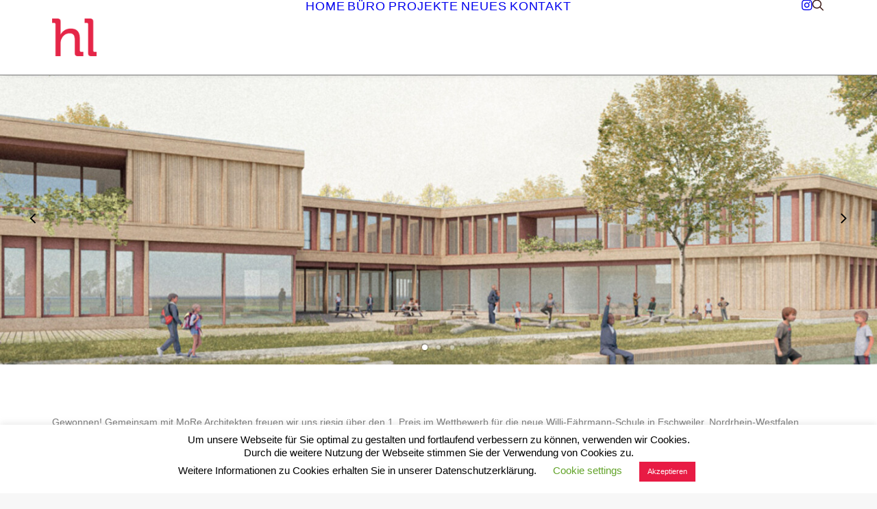

--- FILE ---
content_type: text/html; charset=UTF-8
request_url: https://hl-freiraum.de/1-preis-willi-faehrmann-schule-eschweiler/
body_size: 13717
content:
<!DOCTYPE html>
<html class="no-touch" lang="de" xmlns="http://www.w3.org/1999/xhtml">
<head>
<meta http-equiv="Content-Type" content="text/html; charset=UTF-8">
<meta name="viewport" content="width=device-width, initial-scale=1">
<link rel="profile" href="http://gmpg.org/xfn/11">
<link rel="pingback" href="https://hl-freiraum.de/xmlrpc.php">
<title>1. PREIS WILLI-FÄHRMANN-SCHULE ESCHWEILER &#8211; hl_Freiraumplanung</title>
<meta name='robots' content='max-image-preview:large' />
<link rel="alternate" type="application/rss+xml" title="hl_Freiraumplanung &raquo; Feed" href="https://hl-freiraum.de/feed/" />
<link rel="alternate" type="application/rss+xml" title="hl_Freiraumplanung &raquo; Kommentar-Feed" href="https://hl-freiraum.de/comments/feed/" />
<link rel="alternate" type="application/rss+xml" title="hl_Freiraumplanung &raquo; 1. PREIS WILLI-FÄHRMANN-SCHULE ESCHWEILER-Kommentar-Feed" href="https://hl-freiraum.de/1-preis-willi-faehrmann-schule-eschweiler/feed/" />
<link rel="alternate" title="oEmbed (JSON)" type="application/json+oembed" href="https://hl-freiraum.de/wp-json/oembed/1.0/embed?url=https%3A%2F%2Fhl-freiraum.de%2F1-preis-willi-faehrmann-schule-eschweiler%2F" />
<link rel="alternate" title="oEmbed (XML)" type="text/xml+oembed" href="https://hl-freiraum.de/wp-json/oembed/1.0/embed?url=https%3A%2F%2Fhl-freiraum.de%2F1-preis-willi-faehrmann-schule-eschweiler%2F&#038;format=xml" />
<style id='wp-img-auto-sizes-contain-inline-css' type='text/css'>
img:is([sizes=auto i],[sizes^="auto," i]){contain-intrinsic-size:3000px 1500px}
/*# sourceURL=wp-img-auto-sizes-contain-inline-css */
</style>
<link rel='stylesheet' id='layerslider-css' href='https://hl-freiraum.de/wp-content/plugins/LayerSlider/assets/static/layerslider/css/layerslider.css?ver=7.1.3' type='text/css' media='all' />
<style id='wp-emoji-styles-inline-css' type='text/css'>

	img.wp-smiley, img.emoji {
		display: inline !important;
		border: none !important;
		box-shadow: none !important;
		height: 1em !important;
		width: 1em !important;
		margin: 0 0.07em !important;
		vertical-align: -0.1em !important;
		background: none !important;
		padding: 0 !important;
	}
/*# sourceURL=wp-emoji-styles-inline-css */
</style>
<style id='wp-block-library-inline-css' type='text/css'>
:root{--wp-block-synced-color:#7a00df;--wp-block-synced-color--rgb:122,0,223;--wp-bound-block-color:var(--wp-block-synced-color);--wp-editor-canvas-background:#ddd;--wp-admin-theme-color:#007cba;--wp-admin-theme-color--rgb:0,124,186;--wp-admin-theme-color-darker-10:#006ba1;--wp-admin-theme-color-darker-10--rgb:0,107,160.5;--wp-admin-theme-color-darker-20:#005a87;--wp-admin-theme-color-darker-20--rgb:0,90,135;--wp-admin-border-width-focus:2px}@media (min-resolution:192dpi){:root{--wp-admin-border-width-focus:1.5px}}.wp-element-button{cursor:pointer}:root .has-very-light-gray-background-color{background-color:#eee}:root .has-very-dark-gray-background-color{background-color:#313131}:root .has-very-light-gray-color{color:#eee}:root .has-very-dark-gray-color{color:#313131}:root .has-vivid-green-cyan-to-vivid-cyan-blue-gradient-background{background:linear-gradient(135deg,#00d084,#0693e3)}:root .has-purple-crush-gradient-background{background:linear-gradient(135deg,#34e2e4,#4721fb 50%,#ab1dfe)}:root .has-hazy-dawn-gradient-background{background:linear-gradient(135deg,#faaca8,#dad0ec)}:root .has-subdued-olive-gradient-background{background:linear-gradient(135deg,#fafae1,#67a671)}:root .has-atomic-cream-gradient-background{background:linear-gradient(135deg,#fdd79a,#004a59)}:root .has-nightshade-gradient-background{background:linear-gradient(135deg,#330968,#31cdcf)}:root .has-midnight-gradient-background{background:linear-gradient(135deg,#020381,#2874fc)}:root{--wp--preset--font-size--normal:16px;--wp--preset--font-size--huge:42px}.has-regular-font-size{font-size:1em}.has-larger-font-size{font-size:2.625em}.has-normal-font-size{font-size:var(--wp--preset--font-size--normal)}.has-huge-font-size{font-size:var(--wp--preset--font-size--huge)}.has-text-align-center{text-align:center}.has-text-align-left{text-align:left}.has-text-align-right{text-align:right}.has-fit-text{white-space:nowrap!important}#end-resizable-editor-section{display:none}.aligncenter{clear:both}.items-justified-left{justify-content:flex-start}.items-justified-center{justify-content:center}.items-justified-right{justify-content:flex-end}.items-justified-space-between{justify-content:space-between}.screen-reader-text{border:0;clip-path:inset(50%);height:1px;margin:-1px;overflow:hidden;padding:0;position:absolute;width:1px;word-wrap:normal!important}.screen-reader-text:focus{background-color:#ddd;clip-path:none;color:#444;display:block;font-size:1em;height:auto;left:5px;line-height:normal;padding:15px 23px 14px;text-decoration:none;top:5px;width:auto;z-index:100000}html :where(.has-border-color){border-style:solid}html :where([style*=border-top-color]){border-top-style:solid}html :where([style*=border-right-color]){border-right-style:solid}html :where([style*=border-bottom-color]){border-bottom-style:solid}html :where([style*=border-left-color]){border-left-style:solid}html :where([style*=border-width]){border-style:solid}html :where([style*=border-top-width]){border-top-style:solid}html :where([style*=border-right-width]){border-right-style:solid}html :where([style*=border-bottom-width]){border-bottom-style:solid}html :where([style*=border-left-width]){border-left-style:solid}html :where(img[class*=wp-image-]){height:auto;max-width:100%}:where(figure){margin:0 0 1em}html :where(.is-position-sticky){--wp-admin--admin-bar--position-offset:var(--wp-admin--admin-bar--height,0px)}@media screen and (max-width:600px){html :where(.is-position-sticky){--wp-admin--admin-bar--position-offset:0px}}

/*# sourceURL=wp-block-library-inline-css */
</style><style id='global-styles-inline-css' type='text/css'>
:root{--wp--preset--aspect-ratio--square: 1;--wp--preset--aspect-ratio--4-3: 4/3;--wp--preset--aspect-ratio--3-4: 3/4;--wp--preset--aspect-ratio--3-2: 3/2;--wp--preset--aspect-ratio--2-3: 2/3;--wp--preset--aspect-ratio--16-9: 16/9;--wp--preset--aspect-ratio--9-16: 9/16;--wp--preset--color--black: #000000;--wp--preset--color--cyan-bluish-gray: #abb8c3;--wp--preset--color--white: #ffffff;--wp--preset--color--pale-pink: #f78da7;--wp--preset--color--vivid-red: #cf2e2e;--wp--preset--color--luminous-vivid-orange: #ff6900;--wp--preset--color--luminous-vivid-amber: #fcb900;--wp--preset--color--light-green-cyan: #7bdcb5;--wp--preset--color--vivid-green-cyan: #00d084;--wp--preset--color--pale-cyan-blue: #8ed1fc;--wp--preset--color--vivid-cyan-blue: #0693e3;--wp--preset--color--vivid-purple: #9b51e0;--wp--preset--gradient--vivid-cyan-blue-to-vivid-purple: linear-gradient(135deg,rgb(6,147,227) 0%,rgb(155,81,224) 100%);--wp--preset--gradient--light-green-cyan-to-vivid-green-cyan: linear-gradient(135deg,rgb(122,220,180) 0%,rgb(0,208,130) 100%);--wp--preset--gradient--luminous-vivid-amber-to-luminous-vivid-orange: linear-gradient(135deg,rgb(252,185,0) 0%,rgb(255,105,0) 100%);--wp--preset--gradient--luminous-vivid-orange-to-vivid-red: linear-gradient(135deg,rgb(255,105,0) 0%,rgb(207,46,46) 100%);--wp--preset--gradient--very-light-gray-to-cyan-bluish-gray: linear-gradient(135deg,rgb(238,238,238) 0%,rgb(169,184,195) 100%);--wp--preset--gradient--cool-to-warm-spectrum: linear-gradient(135deg,rgb(74,234,220) 0%,rgb(151,120,209) 20%,rgb(207,42,186) 40%,rgb(238,44,130) 60%,rgb(251,105,98) 80%,rgb(254,248,76) 100%);--wp--preset--gradient--blush-light-purple: linear-gradient(135deg,rgb(255,206,236) 0%,rgb(152,150,240) 100%);--wp--preset--gradient--blush-bordeaux: linear-gradient(135deg,rgb(254,205,165) 0%,rgb(254,45,45) 50%,rgb(107,0,62) 100%);--wp--preset--gradient--luminous-dusk: linear-gradient(135deg,rgb(255,203,112) 0%,rgb(199,81,192) 50%,rgb(65,88,208) 100%);--wp--preset--gradient--pale-ocean: linear-gradient(135deg,rgb(255,245,203) 0%,rgb(182,227,212) 50%,rgb(51,167,181) 100%);--wp--preset--gradient--electric-grass: linear-gradient(135deg,rgb(202,248,128) 0%,rgb(113,206,126) 100%);--wp--preset--gradient--midnight: linear-gradient(135deg,rgb(2,3,129) 0%,rgb(40,116,252) 100%);--wp--preset--font-size--small: 13px;--wp--preset--font-size--medium: 20px;--wp--preset--font-size--large: 36px;--wp--preset--font-size--x-large: 42px;--wp--preset--spacing--20: 0.44rem;--wp--preset--spacing--30: 0.67rem;--wp--preset--spacing--40: 1rem;--wp--preset--spacing--50: 1.5rem;--wp--preset--spacing--60: 2.25rem;--wp--preset--spacing--70: 3.38rem;--wp--preset--spacing--80: 5.06rem;--wp--preset--shadow--natural: 6px 6px 9px rgba(0, 0, 0, 0.2);--wp--preset--shadow--deep: 12px 12px 50px rgba(0, 0, 0, 0.4);--wp--preset--shadow--sharp: 6px 6px 0px rgba(0, 0, 0, 0.2);--wp--preset--shadow--outlined: 6px 6px 0px -3px rgb(255, 255, 255), 6px 6px rgb(0, 0, 0);--wp--preset--shadow--crisp: 6px 6px 0px rgb(0, 0, 0);}:where(.is-layout-flex){gap: 0.5em;}:where(.is-layout-grid){gap: 0.5em;}body .is-layout-flex{display: flex;}.is-layout-flex{flex-wrap: wrap;align-items: center;}.is-layout-flex > :is(*, div){margin: 0;}body .is-layout-grid{display: grid;}.is-layout-grid > :is(*, div){margin: 0;}:where(.wp-block-columns.is-layout-flex){gap: 2em;}:where(.wp-block-columns.is-layout-grid){gap: 2em;}:where(.wp-block-post-template.is-layout-flex){gap: 1.25em;}:where(.wp-block-post-template.is-layout-grid){gap: 1.25em;}.has-black-color{color: var(--wp--preset--color--black) !important;}.has-cyan-bluish-gray-color{color: var(--wp--preset--color--cyan-bluish-gray) !important;}.has-white-color{color: var(--wp--preset--color--white) !important;}.has-pale-pink-color{color: var(--wp--preset--color--pale-pink) !important;}.has-vivid-red-color{color: var(--wp--preset--color--vivid-red) !important;}.has-luminous-vivid-orange-color{color: var(--wp--preset--color--luminous-vivid-orange) !important;}.has-luminous-vivid-amber-color{color: var(--wp--preset--color--luminous-vivid-amber) !important;}.has-light-green-cyan-color{color: var(--wp--preset--color--light-green-cyan) !important;}.has-vivid-green-cyan-color{color: var(--wp--preset--color--vivid-green-cyan) !important;}.has-pale-cyan-blue-color{color: var(--wp--preset--color--pale-cyan-blue) !important;}.has-vivid-cyan-blue-color{color: var(--wp--preset--color--vivid-cyan-blue) !important;}.has-vivid-purple-color{color: var(--wp--preset--color--vivid-purple) !important;}.has-black-background-color{background-color: var(--wp--preset--color--black) !important;}.has-cyan-bluish-gray-background-color{background-color: var(--wp--preset--color--cyan-bluish-gray) !important;}.has-white-background-color{background-color: var(--wp--preset--color--white) !important;}.has-pale-pink-background-color{background-color: var(--wp--preset--color--pale-pink) !important;}.has-vivid-red-background-color{background-color: var(--wp--preset--color--vivid-red) !important;}.has-luminous-vivid-orange-background-color{background-color: var(--wp--preset--color--luminous-vivid-orange) !important;}.has-luminous-vivid-amber-background-color{background-color: var(--wp--preset--color--luminous-vivid-amber) !important;}.has-light-green-cyan-background-color{background-color: var(--wp--preset--color--light-green-cyan) !important;}.has-vivid-green-cyan-background-color{background-color: var(--wp--preset--color--vivid-green-cyan) !important;}.has-pale-cyan-blue-background-color{background-color: var(--wp--preset--color--pale-cyan-blue) !important;}.has-vivid-cyan-blue-background-color{background-color: var(--wp--preset--color--vivid-cyan-blue) !important;}.has-vivid-purple-background-color{background-color: var(--wp--preset--color--vivid-purple) !important;}.has-black-border-color{border-color: var(--wp--preset--color--black) !important;}.has-cyan-bluish-gray-border-color{border-color: var(--wp--preset--color--cyan-bluish-gray) !important;}.has-white-border-color{border-color: var(--wp--preset--color--white) !important;}.has-pale-pink-border-color{border-color: var(--wp--preset--color--pale-pink) !important;}.has-vivid-red-border-color{border-color: var(--wp--preset--color--vivid-red) !important;}.has-luminous-vivid-orange-border-color{border-color: var(--wp--preset--color--luminous-vivid-orange) !important;}.has-luminous-vivid-amber-border-color{border-color: var(--wp--preset--color--luminous-vivid-amber) !important;}.has-light-green-cyan-border-color{border-color: var(--wp--preset--color--light-green-cyan) !important;}.has-vivid-green-cyan-border-color{border-color: var(--wp--preset--color--vivid-green-cyan) !important;}.has-pale-cyan-blue-border-color{border-color: var(--wp--preset--color--pale-cyan-blue) !important;}.has-vivid-cyan-blue-border-color{border-color: var(--wp--preset--color--vivid-cyan-blue) !important;}.has-vivid-purple-border-color{border-color: var(--wp--preset--color--vivid-purple) !important;}.has-vivid-cyan-blue-to-vivid-purple-gradient-background{background: var(--wp--preset--gradient--vivid-cyan-blue-to-vivid-purple) !important;}.has-light-green-cyan-to-vivid-green-cyan-gradient-background{background: var(--wp--preset--gradient--light-green-cyan-to-vivid-green-cyan) !important;}.has-luminous-vivid-amber-to-luminous-vivid-orange-gradient-background{background: var(--wp--preset--gradient--luminous-vivid-amber-to-luminous-vivid-orange) !important;}.has-luminous-vivid-orange-to-vivid-red-gradient-background{background: var(--wp--preset--gradient--luminous-vivid-orange-to-vivid-red) !important;}.has-very-light-gray-to-cyan-bluish-gray-gradient-background{background: var(--wp--preset--gradient--very-light-gray-to-cyan-bluish-gray) !important;}.has-cool-to-warm-spectrum-gradient-background{background: var(--wp--preset--gradient--cool-to-warm-spectrum) !important;}.has-blush-light-purple-gradient-background{background: var(--wp--preset--gradient--blush-light-purple) !important;}.has-blush-bordeaux-gradient-background{background: var(--wp--preset--gradient--blush-bordeaux) !important;}.has-luminous-dusk-gradient-background{background: var(--wp--preset--gradient--luminous-dusk) !important;}.has-pale-ocean-gradient-background{background: var(--wp--preset--gradient--pale-ocean) !important;}.has-electric-grass-gradient-background{background: var(--wp--preset--gradient--electric-grass) !important;}.has-midnight-gradient-background{background: var(--wp--preset--gradient--midnight) !important;}.has-small-font-size{font-size: var(--wp--preset--font-size--small) !important;}.has-medium-font-size{font-size: var(--wp--preset--font-size--medium) !important;}.has-large-font-size{font-size: var(--wp--preset--font-size--large) !important;}.has-x-large-font-size{font-size: var(--wp--preset--font-size--x-large) !important;}
/*# sourceURL=global-styles-inline-css */
</style>

<style id='classic-theme-styles-inline-css' type='text/css'>
/*! This file is auto-generated */
.wp-block-button__link{color:#fff;background-color:#32373c;border-radius:9999px;box-shadow:none;text-decoration:none;padding:calc(.667em + 2px) calc(1.333em + 2px);font-size:1.125em}.wp-block-file__button{background:#32373c;color:#fff;text-decoration:none}
/*# sourceURL=/wp-includes/css/classic-themes.min.css */
</style>
<link rel='stylesheet' id='contact-form-7-css' href='https://hl-freiraum.de/wp-content/plugins/contact-form-7/includes/css/styles.css?ver=6.1.4' type='text/css' media='all' />
<link rel='stylesheet' id='cookie-law-info-css' href='https://hl-freiraum.de/wp-content/plugins/cookie-law-info/legacy/public/css/cookie-law-info-public.css?ver=3.3.9.1' type='text/css' media='all' />
<link rel='stylesheet' id='cookie-law-info-gdpr-css' href='https://hl-freiraum.de/wp-content/plugins/cookie-law-info/legacy/public/css/cookie-law-info-gdpr.css?ver=3.3.9.1' type='text/css' media='all' />
<link rel='stylesheet' id='cryptx-styles-css' href='https://hl-freiraum.de/wp-content/plugins/cryptx/css/cryptx.css?ver=4.0.4' type='text/css' media='all' />
<link rel='stylesheet' id='uncode-style-css' href='https://hl-freiraum.de/wp-content/themes/uncode/library/css/style.css?ver=147384574' type='text/css' media='all' />
<style id='uncode-style-inline-css' type='text/css'>

@media (min-width: 960px) { 
		.limit-width { max-width: 1200px; margin: auto;}
		.menu-container:not(.grid-filters) .menu-horizontal ul.menu-smart .megamenu-block-wrapper > .vc_row[data-parent="true"].limit-width:not(.row-parent-limit) { max-width: calc(1200px - 72px); }
		}
.menu-primary ul.menu-smart > li > a, .menu-primary ul.menu-smart li.dropdown > a, .menu-primary ul.menu-smart li.mega-menu > a, .vmenu-container ul.menu-smart > li > a, .vmenu-container ul.menu-smart li.dropdown > a { text-transform: uppercase; }
.menu-primary ul.menu-smart ul a, .vmenu-container ul.menu-smart ul a { text-transform: uppercase; }
#changer-back-color { transition: background-color 1000ms cubic-bezier(0.25, 1, 0.5, 1) !important; } #changer-back-color > div { transition: opacity 1000ms cubic-bezier(0.25, 1, 0.5, 1) !important; } body.bg-changer-init.disable-hover .main-wrapper .style-light,  body.bg-changer-init.disable-hover .main-wrapper .style-light h1,  body.bg-changer-init.disable-hover .main-wrapper .style-light h2, body.bg-changer-init.disable-hover .main-wrapper .style-light h3, body.bg-changer-init.disable-hover .main-wrapper .style-light h4, body.bg-changer-init.disable-hover .main-wrapper .style-light h5, body.bg-changer-init.disable-hover .main-wrapper .style-light h6, body.bg-changer-init.disable-hover .main-wrapper .style-light a, body.bg-changer-init.disable-hover .main-wrapper .style-dark, body.bg-changer-init.disable-hover .main-wrapper .style-dark h1, body.bg-changer-init.disable-hover .main-wrapper .style-dark h2, body.bg-changer-init.disable-hover .main-wrapper .style-dark h3, body.bg-changer-init.disable-hover .main-wrapper .style-dark h4, body.bg-changer-init.disable-hover .main-wrapper .style-dark h5, body.bg-changer-init.disable-hover .main-wrapper .style-dark h6, body.bg-changer-init.disable-hover .main-wrapper .style-dark a { transition: color 1000ms cubic-bezier(0.25, 1, 0.5, 1) !important; }
/*# sourceURL=uncode-style-inline-css */
</style>
<link rel='stylesheet' id='uncode-icons-css' href='https://hl-freiraum.de/wp-content/themes/uncode/library/css/uncode-icons.css?ver=147384574' type='text/css' media='all' />
<link rel='stylesheet' id='uncode-custom-style-css' href='https://hl-freiraum.de/wp-content/themes/uncode/library/css/style-custom.css?ver=147384574' type='text/css' media='all' />
<style id='uncode-custom-style-inline-css' type='text/css'>
.detail-container .detail-label {display:block!important;margin-right:13px!important;}.portfolio-body .info-content p:nth-child(2) {font-weight:bold!important;}
/*# sourceURL=uncode-custom-style-inline-css */
</style>
<script type="text/javascript" src="https://hl-freiraum.de/wp-includes/js/jquery/jquery.min.js?ver=3.7.1" id="jquery-core-js"></script>
<script type="text/javascript" src="https://hl-freiraum.de/wp-includes/js/jquery/jquery-migrate.min.js?ver=3.4.1" id="jquery-migrate-js"></script>
<script type="text/javascript" id="layerslider-utils-js-extra">
/* <![CDATA[ */
var LS_Meta = {"v":"7.1.3","fixGSAP":"1"};
//# sourceURL=layerslider-utils-js-extra
/* ]]> */
</script>
<script type="text/javascript" src="https://hl-freiraum.de/wp-content/plugins/LayerSlider/assets/static/layerslider/js/layerslider.utils.js?ver=7.1.3" id="layerslider-utils-js"></script>
<script type="text/javascript" src="https://hl-freiraum.de/wp-content/plugins/LayerSlider/assets/static/layerslider/js/layerslider.kreaturamedia.jquery.js?ver=7.1.3" id="layerslider-js"></script>
<script type="text/javascript" src="https://hl-freiraum.de/wp-content/plugins/LayerSlider/assets/static/layerslider/js/layerslider.transitions.js?ver=7.1.3" id="layerslider-transitions-js"></script>
<script type="text/javascript" id="cookie-law-info-js-extra">
/* <![CDATA[ */
var Cli_Data = {"nn_cookie_ids":[],"cookielist":[],"non_necessary_cookies":[],"ccpaEnabled":"","ccpaRegionBased":"","ccpaBarEnabled":"","strictlyEnabled":["necessary","obligatoire"],"ccpaType":"gdpr","js_blocking":"","custom_integration":"","triggerDomRefresh":"","secure_cookies":""};
var cli_cookiebar_settings = {"animate_speed_hide":"500","animate_speed_show":"500","background":"#FFF","border":"#b1a6a6c2","border_on":"","button_1_button_colour":"#e81b44","button_1_button_hover":"#ba1636","button_1_link_colour":"#fff","button_1_as_button":"1","button_1_new_win":"","button_2_button_colour":"#333","button_2_button_hover":"#292929","button_2_link_colour":"#444","button_2_as_button":"","button_2_hidebar":"","button_3_button_colour":"#000","button_3_button_hover":"#000000","button_3_link_colour":"#fff","button_3_as_button":"1","button_3_new_win":"","button_4_button_colour":"#000","button_4_button_hover":"#000000","button_4_link_colour":"#62a329","button_4_as_button":"","button_7_button_colour":"#61a229","button_7_button_hover":"#4e8221","button_7_link_colour":"#fff","button_7_as_button":"1","button_7_new_win":"","font_family":"inherit","header_fix":"","notify_animate_hide":"1","notify_animate_show":"","notify_div_id":"#cookie-law-info-bar","notify_position_horizontal":"right","notify_position_vertical":"bottom","scroll_close":"","scroll_close_reload":"","accept_close_reload":"","reject_close_reload":"","showagain_tab":"1","showagain_background":"#fff","showagain_border":"#000","showagain_div_id":"#cookie-law-info-again","showagain_x_position":"100px","text":"#000","show_once_yn":"","show_once":"10000","logging_on":"","as_popup":"","popup_overlay":"1","bar_heading_text":"","cookie_bar_as":"banner","popup_showagain_position":"bottom-right","widget_position":"left"};
var log_object = {"ajax_url":"https://hl-freiraum.de/wp-admin/admin-ajax.php"};
//# sourceURL=cookie-law-info-js-extra
/* ]]> */
</script>
<script type="text/javascript" src="https://hl-freiraum.de/wp-content/plugins/cookie-law-info/legacy/public/js/cookie-law-info-public.js?ver=3.3.9.1" id="cookie-law-info-js"></script>
<script type="text/javascript" src="/wp-content/themes/uncode/library/js/ai-uncode.js" id="uncodeAI" data-home="/" data-path="/" data-breakpoints-images="258,516,720,1032,1440,2064,2880" id="ai-uncode-js"></script>
<script type="text/javascript" id="uncode-init-js-extra">
/* <![CDATA[ */
var SiteParameters = {"days":"days","hours":"hours","minutes":"minutes","seconds":"seconds","constant_scroll":"on","scroll_speed":"2","parallax_factor":"0.25","loading":"Loading\u2026","slide_name":"slide","slide_footer":"footer","ajax_url":"https://hl-freiraum.de/wp-admin/admin-ajax.php","nonce_adaptive_images":"a9da6502e6","nonce_srcset_async":"73c79bf989","enable_debug":"","block_mobile_videos":"","is_frontend_editor":"","main_width":["1200","px"],"mobile_parallax_allowed":"","listen_for_screen_update":"1","wireframes_plugin_active":"1","sticky_elements":"off","resize_quality":"90","register_metadata":"","bg_changer_time":"1000","update_wc_fragments":"1","optimize_shortpixel_image":"","menu_mobile_offcanvas_gap":"45","custom_cursor_selector":"[href], .trigger-overlay, .owl-next, .owl-prev, .owl-dot, input[type=\"submit\"], input[type=\"checkbox\"], button[type=\"submit\"], a[class^=\"ilightbox\"], .ilightbox-thumbnail, .ilightbox-prev, .ilightbox-next, .overlay-close, .unmodal-close, .qty-inset \u003E span, .share-button li, .uncode-post-titles .tmb.tmb-click-area, .btn-link, .tmb-click-row .t-inside, .lg-outer button, .lg-thumb img, a[data-lbox], .uncode-close-offcanvas-overlay, .uncode-nav-next, .uncode-nav-prev, .uncode-nav-index","mobile_parallax_animation":"","lbox_enhanced":"","native_media_player":"1","vimeoPlayerParams":"?autoplay=0","ajax_filter_key_search":"key","ajax_filter_key_unfilter":"unfilter","index_pagination_disable_scroll":"","index_pagination_scroll_to":"","uncode_wc_popup_cart_qty":"","disable_hover_hack":"","uncode_nocookie":"","menuHideOnClick":"1","menuShowOnClick":"","smoothScroll":"","smoothScrollDisableHover":"","smoothScrollQuery":"960","uncode_force_onepage_dots":"","uncode_smooth_scroll_safe":"","uncode_lb_add_galleries":", .gallery","uncode_lb_add_items":", .gallery .gallery-item a","uncode_prev_label":"Previous","uncode_next_label":"Next","uncode_slide_label":"Slide","uncode_share_label":"Share on %","uncode_has_ligatures":"","uncode_is_accessible":"","uncode_carousel_itemSelector":"*:not(.hidden)","uncode_adaptive":"1","ai_breakpoints":"258,516,720,1032,1440,2064,2880","uncode_limit_width":"1200px"};
//# sourceURL=uncode-init-js-extra
/* ]]> */
</script>
<script type="text/javascript" src="https://hl-freiraum.de/wp-content/themes/uncode/library/js/init.js?ver=147384574" id="uncode-init-js"></script>
<script></script><meta name="generator" content="Powered by LayerSlider 7.1.3 - Multi-Purpose, Responsive, Parallax, Mobile-Friendly Slider Plugin for WordPress." />
<!-- LayerSlider updates and docs at: https://layerslider.com -->
<link rel="https://api.w.org/" href="https://hl-freiraum.de/wp-json/" /><link rel="alternate" title="JSON" type="application/json" href="https://hl-freiraum.de/wp-json/wp/v2/posts/83827" /><link rel="EditURI" type="application/rsd+xml" title="RSD" href="https://hl-freiraum.de/xmlrpc.php?rsd" />
<meta name="generator" content="WordPress 6.9" />
<link rel="canonical" href="https://hl-freiraum.de/1-preis-willi-faehrmann-schule-eschweiler/" />
<link rel='shortlink' href='https://hl-freiraum.de/?p=83827' />
<style type="text/css">.recentcomments a{display:inline !important;padding:0 !important;margin:0 !important;}</style><link rel="icon" href="https://hl-freiraum.de/wp-content/uploads/2019/09/cropped-hl_logo-32x32.png" sizes="32x32" />
<link rel="icon" href="https://hl-freiraum.de/wp-content/uploads/2019/09/cropped-hl_logo-192x192.png" sizes="192x192" />
<link rel="apple-touch-icon" href="https://hl-freiraum.de/wp-content/uploads/2019/09/cropped-hl_logo-180x180.png" />
<meta name="msapplication-TileImage" content="https://hl-freiraum.de/wp-content/uploads/2019/09/cropped-hl_logo-270x270.png" />
		<style type="text/css" id="wp-custom-css">
			.portfolio-body .col-lg-8 .uncont p:first-child {
	font-weight: bold!important;
}		</style>
		<noscript><style> .wpb_animate_when_almost_visible { opacity: 1; }</style></noscript></head>
<body class="wp-singular post-template-default single single-post postid-83827 single-format-standard wp-theme-uncode  style-color-lxmt-bg group-blog hormenu-position-left hmenu hmenu-position-center header-full-width main-center-align textual-accent-color menu-mobile-default mobile-parallax-not-allowed ilb-no-bounce unreg qw-body-scroll-disabled no-qty-fx wpb-js-composer js-comp-ver-8.7.1.2 vc_responsive" data-border="0">

			<div id="vh_layout_help"></div><div class="body-borders" data-border="0"><div class="top-border body-border-shadow"></div><div class="right-border body-border-shadow"></div><div class="bottom-border body-border-shadow"></div><div class="left-border body-border-shadow"></div><div class="top-border style-light-bg"></div><div class="right-border style-light-bg"></div><div class="bottom-border style-light-bg"></div><div class="left-border style-light-bg"></div></div>	<div class="box-wrapper">
		<div class="box-container">
		<script type="text/javascript" id="initBox">UNCODE.initBox();</script>
		<div class="menu-wrapper">
													
													<header id="masthead" class="navbar menu-primary menu-light submenu-light menu-transparent menu-add-padding style-light-original menu-absolute menu-with-logo">
														<div class="menu-container style-color-xsdn-bg menu-borders menu-shadows" role="navigation">
															<div class="row-menu limit-width">
																<div class="row-menu-inner">
																	<div id="logo-container-mobile" class="col-lg-0 logo-container middle">
																		<div id="main-logo" class="navbar-header style-light">
																			<a href="https://hl-freiraum.de/" class="navbar-brand" data-minheight="20" aria-label="hl_Freiraumplanung"><div class="logo-image main-logo  logo-light" data-maxheight="55" style="height: 55px;"><img fetchpriority="high" decoding="async" src="https://hl-freiraum.de/wp-content/uploads/2019/09/hl_logo.png" alt="logo" width="335" height="283" class="img-responsive" /></div><div class="logo-image main-logo  logo-dark" data-maxheight="55" style="height: 55px;display:none;"><img fetchpriority="high" decoding="async" src="https://hl-freiraum.de/wp-content/uploads/2019/09/hl_logo.png" alt="logo" width="335" height="283" class="img-responsive" /></div></a>
																		</div>
																		<div class="mmb-container"><div class="mobile-additional-icons"></div><div class="mobile-menu-button mobile-menu-button-light lines-button" aria-label="Toggle menu" role="button" tabindex="0"><span class="lines"><span></span></span></div></div>
																	</div>
																	<div class="col-lg-12 main-menu-container middle">
																		<div class="menu-horizontal menu-dd-shadow-darker-std ">
																			<div class="menu-horizontal-inner">
																				<div class="nav navbar-nav navbar-main navbar-nav-first"><ul id="menu-classic-studio" class="menu-primary-inner menu-smart sm" role="menu"><li role="menuitem"  id="menu-item-80829" class="menu-item menu-item-type-post_type menu-item-object-page menu-item-home depth-0 menu-item-80829 menu-item-link"><a href="https://hl-freiraum.de/">Home<i class="fa fa-angle-right fa-dropdown"></i></a></li>
<li role="menuitem"  id="menu-item-80978" class="menu-item menu-item-type-post_type menu-item-object-page depth-0 menu-item-80978 menu-item-link"><a href="https://hl-freiraum.de/buero/">Büro<i class="fa fa-angle-right fa-dropdown"></i></a></li>
<li role="menuitem"  id="menu-item-80979" class="menu-item menu-item-type-post_type menu-item-object-page depth-0 menu-item-80979 menu-item-link"><a href="https://hl-freiraum.de/projekte/">Projekte<i class="fa fa-angle-right fa-dropdown"></i></a></li>
<li role="menuitem"  id="menu-item-81072" class="menu-item menu-item-type-post_type menu-item-object-page depth-0 menu-item-81072 menu-item-link"><a href="https://hl-freiraum.de/neues/">Neues<i class="fa fa-angle-right fa-dropdown"></i></a></li>
<li role="menuitem"  id="menu-item-80977" class="menu-item menu-item-type-post_type menu-item-object-page depth-0 menu-item-80977 menu-item-link"><a href="https://hl-freiraum.de/kontakt/">Kontakt<i class="fa fa-angle-right fa-dropdown"></i></a></li>
</ul></div><div class="uncode-close-offcanvas-mobile lines-button close navbar-mobile-el"><span class="lines"></span></div><div class="nav navbar-nav navbar-nav-last navbar-extra-icons"><ul class="menu-smart sm menu-icons menu-smart-social" role="menu"><li role="menuitem" class="menu-item-link social-icon tablet-hidden mobile-hidden social-441010"><a href="https://www.instagram.com/hl_freiraumplanung/" class="social-menu-link" role="button" target="_blank"><i class="fa fa-instagram" role="presentation"></i></a></li><li role="menuitem" class="menu-item-link search-icon style-light dropdown "><a href="#" class="trigger-overlay search-icon" role="button" data-area="search" data-container="box-container" aria-label="Search">
													<i class="fa fa-search3"></i><span class="desktop-hidden"><span>Search</span></span><i class="fa fa-angle-down fa-dropdown desktop-hidden"></i>
													</a><ul role="menu" class="drop-menu desktop-hidden">
														<li role="menuitem">
															<form class="search" method="get" action="https://hl-freiraum.de/">
																<input type="search" class="search-field no-livesearch" placeholder="Search…" value="" name="s" title="Search…" /></form>
														</li>
													</ul></li></ul></div><div class="desktop-hidden menu-accordion-secondary">
														 							</div></div>
						
																		</div>
																	</div>
																</div>
															</div></div>
													</header>
												</div>			<script type="text/javascript" id="fixMenuHeight">UNCODE.fixMenuHeight();</script>
						<div class="main-wrapper">
				<div class="main-container">
					<div class="page-wrapper" role="main">
						<div class="sections-container" id="sections-container">
<div id="page-header"><div class="header-wrapper header-uncode-block">
									<div data-parent="true" class="vc_row row-container boomapps_vcrow" id="row-unique-0"><div class="row no-top-padding no-bottom-padding no-h-padding full-width row-slider row-parent row-header" data-height-ratio="74"><div class="owl-carousel-wrapper"><div class="uncode-slider owl-carousel-container owl-dots-inside owl-dots-align-center"><div id="uslider_1798452335" class="owl-carousel owl-element owl-dots-inside owl-height-forced" data-fade="true" data-loop="true" data-autoheight="false" data-nav="true" data-dotsmobile="true" data-dots="true" data-navspeed="400" data-autoplay="true" data-timeout="5000" data-lg="1" data-md="1" data-sm="1" data-limit-width="false"><div class="vc_row row-internal row-container boomapps_vcrow"><div class="row-background background-element">
											<div class="background-wrapper">
												<div class="background-inner adaptive-async" style="background-image: url(https://hl-freiraum.de/wp-content/uploads/2024/07/ESW_Aussenperspektive-uai-258x127.jpg);background-repeat: no-repeat;background-position: center center;background-attachment: scroll;background-size: cover;" data-uniqueid="83840-486897" data-guid="https://hl-freiraum.de/wp-content/uploads/2024/07/ESW_Aussenperspektive.jpg" data-path="2024/07/ESW_Aussenperspektive.jpg" data-width="1920" data-height="945" data-singlew="12" data-singleh="null" data-crop=""></div>
												
											</div>
										</div><div class="row single-top-padding single-bottom-padding single-h-padding row-child"><div class="wpb_row row-inner"><div class="wpb_column pos-top pos-center align_left column_child col-lg-12 boomapps_vccolumn single-internal-gutter"><div class="uncol style-light" ><div class="uncoltable"><div class="uncell  boomapps_vccolumn no-block-padding" ><div class="uncont" ></div></div></div></div></div></div></div></div><div class="vc_row row-internal row-container boomapps_vcrow"><div class="row-background background-element">
											<div class="background-wrapper">
												<div class="background-inner adaptive-async" style="background-image: url(https://hl-freiraum.de/wp-content/uploads/2024/07/ESW_Innenperspektive-uai-258x149.jpg);background-repeat: no-repeat;background-position: center center;background-attachment: scroll;background-size: cover;" data-uniqueid="83841-179920" data-guid="https://hl-freiraum.de/wp-content/uploads/2024/07/ESW_Innenperspektive.jpg" data-path="2024/07/ESW_Innenperspektive.jpg" data-width="1920" data-height="1110" data-singlew="12" data-singleh="null" data-crop=""></div>
												
											</div>
										</div><div class="row single-top-padding single-bottom-padding single-h-padding row-child"><div class="wpb_row row-inner"><div class="wpb_column pos-top pos-center align_left column_child col-lg-12 boomapps_vccolumn single-internal-gutter"><div class="uncol style-light" ><div class="uncoltable"><div class="uncell  boomapps_vccolumn no-block-padding" ><div class="uncont" ></div></div></div></div></div></div></div></div><div class="vc_row row-internal row-container boomapps_vcrow"><div class="row-background background-element">
											<div class="background-wrapper">
												<div class="background-inner adaptive-async" style="background-image: url(https://hl-freiraum.de/wp-content/uploads/2024/07/ESW_Praesentationsplan1_rgb_72-uai-258x172.jpg);background-repeat: no-repeat;background-position: center center;background-attachment: scroll;background-size: cover;" data-uniqueid="83825-201054" data-guid="https://hl-freiraum.de/wp-content/uploads/2024/07/ESW_Praesentationsplan1_rgb_72.jpg" data-path="2024/07/ESW_Praesentationsplan1_rgb_72.jpg" data-width="1920" data-height="1280" data-singlew="12" data-singleh="null" data-crop=""></div>
												
											</div>
										</div><div class="row single-top-padding single-bottom-padding single-h-padding row-child"><div class="wpb_row row-inner"><div class="wpb_column pos-top pos-center align_left column_child col-lg-12 boomapps_vccolumn single-internal-gutter"><div class="uncol style-light" ><div class="uncoltable"><div class="uncell  boomapps_vccolumn no-block-padding" ><div class="uncont" ></div></div></div></div></div></div></div></div></div><div class="uncode_slider-dot_classes single-h-padding owl-dots-classes"></div></div></div><script id="script-row-unique-0" data-row="script-row-unique-0" type="text/javascript" class="vc_controls">UNCODE.initRow(document.getElementById("row-unique-0"));</script></div></div></div></div><script type="text/javascript">UNCODE.initHeader();</script><article id="post-83827" class="page-body style-light-bg post-83827 post type-post status-publish format-standard has-post-thumbnail hentry category-wettbewerbe category-freiraumplanung category-hl-projekte tag-willi-faehrmann-schule tag-more-architekten tag-schulbau tag-schulneubau tag-wettbewerb tag-eschweiler">
          <div class="post-wrapper">
          	<div class="post-body"><div class="post-content un-no-sidebar-layout"><div class="row-container">
		  					<div class="row row-parent style-light limit-width double-top-padding double-bottom-padding">
									<p class="_ap3a _aaco _aacu _aacx _aad7 _aade" dir="auto">Gewonnen! Gemeinsam mit MoRe Architekten freuen wir uns riesig über den 1. Preis im Wettbewerb für die neue Willi-Fährmann-Schule in Eschweiler, Nordrhein-Westfalen.<br />
Laut Jury stellt der Entwurf &#8222;städtebaulich und freiraumplanerisch einen sehr wertvollen Beitrag im Wettbewerbsverfahren dar&#8220;.<br />
Nachdem die Schule durch die Hochwasserkatastrophe im Juli 2021 sehr stark beschädigt wurde, soll sie jetzt neu gebaut werden.</p>
<p dir="auto">Visualisierungen: © MoRe Architekten</p>

								</div>
							</div></div></div><div class="row-container row-navigation row-navigation-light">
		  					<div class="row row-parent style-light limit-width">
									<div class="post-navigation">
									<ul class="navigation"><li class="page-prev"><span class="btn-container"><a class="btn btn-link text-default-color btn-icon-left" href="https://hl-freiraum.de/seebuehne-in-eutin-eroeffnet/" rel="prev"><i class="fa fa-angle-left"></i><span>Prev</span></a></span></li><li class="page-next"><span class="btn-container"><a class="btn btn-link text-default-color btn-icon-right" href="https://hl-freiraum.de/ueber-den-daechern-von-aarhus-2024/" rel="next"><span>Next</span><i class="fa fa-angle-right"></i></a></span></li></ul><!-- .navigation -->
							</div><!-- .post-navigation -->
								</div>
							</div>
          </div>
        </article>								</div><!-- sections container -->
							</div><!-- page wrapper -->
												<footer id="colophon" class="site-footer" role="contentinfo">
							<div class="row-container style-color-jevc-bg footer-last">
		  					<div class="row row-parent style-dark limit-width no-top-padding no-h-padding no-bottom-padding">
									<div class="site-info uncell col-lg-6 pos-middle text-left">&copy; 2026 hl_Freiraumplanung. All rights reserved</div><!-- site info --><div class="uncell col-lg-6 pos-middle text-right"><div class="social-icon icon-box icon-box-top icon-inline"><a href="https://www.instagram.com/hl_freiraumplanung/" target="_blank"><i class="fa fa-instagram"></i></a></div></div>
								</div>
							</div>						</footer>
																	</div><!-- main container -->
				</div><!-- main wrapper -->
							</div><!-- box container -->
					</div><!-- box wrapper -->
		<div class="style-light footer-scroll-top"><a href="#" class="scroll-top" aria-label="Scroll to top"><i class="fa fa-angle-up fa-stack btn-default btn-hover-nobg"></i></a></div>
					<div class="overlay overlay-sequential overlay-full style-dark style-dark-bg overlay-search" data-area="search" data-container="box-container">
				<div class="mmb-container"><div class="menu-close-search mobile-menu-button menu-button-offcanvas mobile-menu-button-dark lines-button overlay-close close" data-area="search" data-container="box-container"><span class="lines"></span></div></div>
				<div class="search-container"><form action="https://hl-freiraum.de/" method="get">
	<div class="search-container-inner">
		<label for="s_form_1" aria-label="Search"><input type="search" class="search-field form-fluid no-livesearch" placeholder="Search…" value="" name="s" id="s_form_1">
		<i class="fa fa-search3" role="button" tabindex="0" aria-labelledby="s_form_1"></i></label>

			</div>
</form>
</div>
			</div>
		
	<script type="speculationrules">
{"prefetch":[{"source":"document","where":{"and":[{"href_matches":"/*"},{"not":{"href_matches":["/wp-*.php","/wp-admin/*","/wp-content/uploads/*","/wp-content/*","/wp-content/plugins/*","/wp-content/themes/uncode/*","/*\\?(.+)"]}},{"not":{"selector_matches":"a[rel~=\"nofollow\"]"}},{"not":{"selector_matches":".no-prefetch, .no-prefetch a"}}]},"eagerness":"conservative"}]}
</script>
<!--googleoff: all--><div id="cookie-law-info-bar" data-nosnippet="true"><span>Um unsere Webseite für Sie optimal zu gestalten und fortlaufend verbessern zu können, verwenden wir Cookies. <br />
Durch die weitere Nutzung der Webseite stimmen Sie der Verwendung von Cookies zu.<br />
Weitere Informationen zu Cookies erhalten Sie in unserer Datenschutzerklärung. <a role='button' class="cli_settings_button" style="margin:5px 20px 5px 20px">Cookie settings</a><a role='button' data-cli_action="accept" id="cookie_action_close_header" class="small cli-plugin-button cli-plugin-main-button cookie_action_close_header cli_action_button wt-cli-accept-btn" style="margin:5px">Akzeptieren</a></span></div><div id="cookie-law-info-again" data-nosnippet="true"><span id="cookie_hdr_showagain">Privacy &amp; Cookies Policy</span></div><div class="cli-modal" data-nosnippet="true" id="cliSettingsPopup" tabindex="-1" role="dialog" aria-labelledby="cliSettingsPopup" aria-hidden="true">
  <div class="cli-modal-dialog" role="document">
	<div class="cli-modal-content cli-bar-popup">
		  <button type="button" class="cli-modal-close" id="cliModalClose">
			<svg class="" viewBox="0 0 24 24"><path d="M19 6.41l-1.41-1.41-5.59 5.59-5.59-5.59-1.41 1.41 5.59 5.59-5.59 5.59 1.41 1.41 5.59-5.59 5.59 5.59 1.41-1.41-5.59-5.59z"></path><path d="M0 0h24v24h-24z" fill="none"></path></svg>
			<span class="wt-cli-sr-only">Schließen</span>
		  </button>
		  <div class="cli-modal-body">
			<div class="cli-container-fluid cli-tab-container">
	<div class="cli-row">
		<div class="cli-col-12 cli-align-items-stretch cli-px-0">
			<div class="cli-privacy-overview">
				<h4>Privacy Overview</h4>				<div class="cli-privacy-content">
					<div class="cli-privacy-content-text">This website uses cookies to improve your experience while you navigate through the website. Out of these cookies, the cookies that are categorized as necessary are stored on your browser as they are essential for the working of basic functionalities of the website. We also use third-party cookies that help us analyze and understand how you use this website. These cookies will be stored in your browser only with your consent. You also have the option to opt-out of these cookies. But opting out of some of these cookies may have an effect on your browsing experience.</div>
				</div>
				<a class="cli-privacy-readmore" aria-label="Mehr anzeigen" role="button" data-readmore-text="Mehr anzeigen" data-readless-text="Weniger anzeigen"></a>			</div>
		</div>
		<div class="cli-col-12 cli-align-items-stretch cli-px-0 cli-tab-section-container">
												<div class="cli-tab-section">
						<div class="cli-tab-header">
							<a role="button" tabindex="0" class="cli-nav-link cli-settings-mobile" data-target="necessary" data-toggle="cli-toggle-tab">
								Necessary							</a>
															<div class="wt-cli-necessary-checkbox">
									<input type="checkbox" class="cli-user-preference-checkbox"  id="wt-cli-checkbox-necessary" data-id="checkbox-necessary" checked="checked"  />
									<label class="form-check-label" for="wt-cli-checkbox-necessary">Necessary</label>
								</div>
								<span class="cli-necessary-caption">immer aktiv</span>
													</div>
						<div class="cli-tab-content">
							<div class="cli-tab-pane cli-fade" data-id="necessary">
								<div class="wt-cli-cookie-description">
									Necessary cookies are absolutely essential for the website to function properly. This category only includes cookies that ensures basic functionalities and security features of the website. These cookies do not store any personal information.								</div>
							</div>
						</div>
					</div>
																	<div class="cli-tab-section">
						<div class="cli-tab-header">
							<a role="button" tabindex="0" class="cli-nav-link cli-settings-mobile" data-target="non-necessary" data-toggle="cli-toggle-tab">
								Non-necessary							</a>
															<div class="cli-switch">
									<input type="checkbox" id="wt-cli-checkbox-non-necessary" class="cli-user-preference-checkbox"  data-id="checkbox-non-necessary" checked='checked' />
									<label for="wt-cli-checkbox-non-necessary" class="cli-slider" data-cli-enable="Aktiviert" data-cli-disable="Deaktiviert"><span class="wt-cli-sr-only">Non-necessary</span></label>
								</div>
													</div>
						<div class="cli-tab-content">
							<div class="cli-tab-pane cli-fade" data-id="non-necessary">
								<div class="wt-cli-cookie-description">
									Any cookies that may not be particularly necessary for the website to function and is used specifically to collect user personal data via analytics, ads, other embedded contents are termed as non-necessary cookies. It is mandatory to procure user consent prior to running these cookies on your website.								</div>
							</div>
						</div>
					</div>
										</div>
	</div>
</div>
		  </div>
		  <div class="cli-modal-footer">
			<div class="wt-cli-element cli-container-fluid cli-tab-container">
				<div class="cli-row">
					<div class="cli-col-12 cli-align-items-stretch cli-px-0">
						<div class="cli-tab-footer wt-cli-privacy-overview-actions">
						
															<a id="wt-cli-privacy-save-btn" role="button" tabindex="0" data-cli-action="accept" class="wt-cli-privacy-btn cli_setting_save_button wt-cli-privacy-accept-btn cli-btn">SPEICHERN &amp; AKZEPTIEREN</a>
													</div>
						
					</div>
				</div>
			</div>
		</div>
	</div>
  </div>
</div>
<div class="cli-modal-backdrop cli-fade cli-settings-overlay"></div>
<div class="cli-modal-backdrop cli-fade cli-popupbar-overlay"></div>
<!--googleon: all--><script type="text/html" id="wpb-modifications"> window.wpbCustomElement = 1; </script><script type="text/javascript" src="https://hl-freiraum.de/wp-includes/js/underscore.min.js?ver=1.13.7" id="underscore-js"></script>
<script type="text/javascript" id="daves-wordpress-live-search-js-extra">
/* <![CDATA[ */
var DavesWordPressLiveSearchConfig = {"resultsDirection":"","showThumbs":"false","showExcerpt":"false","displayPostCategory":"false","showMoreResultsLink":"true","activateWidgetLink":"true","minCharsToSearch":"0","xOffset":"0","yOffset":"0","blogURL":"https://hl-freiraum.de","ajaxURL":"https://hl-freiraum.de/wp-admin/admin-ajax.php","viewMoreText":"View more results","outdatedJQuery":"Dave's WordPress Live Search requires jQuery 1.2.6 or higher. WordPress ships with current jQuery versions. But if you are seeing this message, it's likely that another plugin is including an earlier version.","resultTemplate":"\u003Cul id=\"dwls_search_results\" class=\"search_results dwls_search_results\"\u003E\n\u003Cinput type=\"hidden\" name=\"query\" value=\"\u003C%- resultsSearchTerm %\u003E\" /\u003E\n\u003C% _.each(searchResults, function(searchResult, index, list) { %\u003E\n        \u003C%\n        // Thumbnails\n        if(DavesWordPressLiveSearchConfig.showThumbs == \"true\" && searchResult.attachment_thumbnail) {\n                liClass = \"post_with_thumb\";\n        }\n        else {\n                liClass = \"\";\n        }\n        %\u003E\n        \u003Cli class=\"post-\u003C%= searchResult.ID %\u003E daves-wordpress-live-search_result \u003C%- liClass %\u003E\"\u003E\n\n        \u003Ca href=\"\u003C%= searchResult.permalink %\u003E\" class=\"daves-wordpress-live-search_title\"\u003E\n        \u003C% if(DavesWordPressLiveSearchConfig.displayPostCategory == \"true\" && searchResult.post_category !== undefined) { %\u003E\n                \u003Cspan class=\"search-category\"\u003E\u003C%= searchResult.post_category %\u003E\u003C/span\u003E\n        \u003C% } %\u003E\u003Cspan class=\"search-title\"\u003E\u003C%= searchResult.post_title %\u003E\u003C/span\u003E\u003C/a\u003E\n\n        \u003C% if(searchResult.post_price !== undefined) { %\u003E\n                \u003Cp class=\"price\"\u003E\u003C%- searchResult.post_price %\u003E\u003C/p\u003E\n        \u003C% } %\u003E\n\n        \u003C% if(DavesWordPressLiveSearchConfig.showExcerpt == \"true\" && searchResult.post_excerpt) { %\u003E\n                \u003C%= searchResult.post_excerpt %\u003E\n        \u003C% } %\u003E\n\n        \u003C% if(e.displayPostMeta) { %\u003E\n                \u003Cp class=\"meta clearfix daves-wordpress-live-search_author\" id=\"daves-wordpress-live-search_author\"\u003EPosted by \u003C%- searchResult.post_author_nicename %\u003E\u003C/p\u003E\u003Cp id=\"daves-wordpress-live-search_date\" class=\"meta clearfix daves-wordpress-live-search_date\"\u003E\u003C%- searchResult.post_date %\u003E\u003C/p\u003E\n        \u003C% } %\u003E\n        \u003Cdiv class=\"clearfix\"\u003E\u003C/div\u003E\u003C/li\u003E\n\u003C% }); %\u003E\n\n\u003C% if(searchResults[0].show_more !== undefined && searchResults[0].show_more && DavesWordPressLiveSearchConfig.showMoreResultsLink == \"true\") { %\u003E\n        \u003Cdiv class=\"clearfix search_footer\"\u003E\u003Ca href=\"\u003C%= DavesWordPressLiveSearchConfig.blogURL %\u003E/?s=\u003C%-  resultsSearchTerm %\u003E\"\u003E\u003C%- DavesWordPressLiveSearchConfig.viewMoreText %\u003E\u003C/a\u003E\u003C/div\u003E\n\u003C% } %\u003E\n\n\u003C/ul\u003E"};
//# sourceURL=daves-wordpress-live-search-js-extra
/* ]]> */
</script>
<script type="text/javascript" src="https://hl-freiraum.de/wp-content/plugins/uncode-daves-wordpress-live-search/js/daves-wordpress-live-search.js?ver=6.9" id="daves-wordpress-live-search-js"></script>
<script type="text/javascript" src="https://hl-freiraum.de/wp-includes/js/dist/hooks.min.js?ver=dd5603f07f9220ed27f1" id="wp-hooks-js"></script>
<script type="text/javascript" src="https://hl-freiraum.de/wp-includes/js/dist/i18n.min.js?ver=c26c3dc7bed366793375" id="wp-i18n-js"></script>
<script type="text/javascript" id="wp-i18n-js-after">
/* <![CDATA[ */
wp.i18n.setLocaleData( { 'text direction\u0004ltr': [ 'ltr' ] } );
//# sourceURL=wp-i18n-js-after
/* ]]> */
</script>
<script type="text/javascript" src="https://hl-freiraum.de/wp-content/plugins/contact-form-7/includes/swv/js/index.js?ver=6.1.4" id="swv-js"></script>
<script type="text/javascript" id="contact-form-7-js-translations">
/* <![CDATA[ */
( function( domain, translations ) {
	var localeData = translations.locale_data[ domain ] || translations.locale_data.messages;
	localeData[""].domain = domain;
	wp.i18n.setLocaleData( localeData, domain );
} )( "contact-form-7", {"translation-revision-date":"2025-10-26 03:28:49+0000","generator":"GlotPress\/4.0.3","domain":"messages","locale_data":{"messages":{"":{"domain":"messages","plural-forms":"nplurals=2; plural=n != 1;","lang":"de"},"This contact form is placed in the wrong place.":["Dieses Kontaktformular wurde an der falschen Stelle platziert."],"Error:":["Fehler:"]}},"comment":{"reference":"includes\/js\/index.js"}} );
//# sourceURL=contact-form-7-js-translations
/* ]]> */
</script>
<script type="text/javascript" id="contact-form-7-js-before">
/* <![CDATA[ */
var wpcf7 = {
    "api": {
        "root": "https:\/\/hl-freiraum.de\/wp-json\/",
        "namespace": "contact-form-7\/v1"
    }
};
//# sourceURL=contact-form-7-js-before
/* ]]> */
</script>
<script type="text/javascript" src="https://hl-freiraum.de/wp-content/plugins/contact-form-7/includes/js/index.js?ver=6.1.4" id="contact-form-7-js"></script>
<script type="text/javascript" id="cryptx-js-js-extra">
/* <![CDATA[ */
var cryptxConfig = {"iterations":"10000","keyLength":"32","ivLength":"16","saltLength":"16","cipher":"aes-256-gcm"};
//# sourceURL=cryptx-js-js-extra
/* ]]> */
</script>
<script type="text/javascript" src="https://hl-freiraum.de/wp-content/plugins/cryptx/js/cryptx.min.js?ver=4.0.4" id="cryptx-js-js"></script>
<script type="text/javascript" src="https://hl-freiraum.de/wp-content/themes/uncode/library/js/plugins.js?ver=147384574" id="uncode-plugins-js"></script>
<script type="text/javascript" src="https://hl-freiraum.de/wp-content/themes/uncode/library/js/app.js?ver=147384574" id="uncode-app-js"></script>
<script type="text/javascript" src="https://hl-freiraum.de/wp-includes/js/comment-reply.min.js?ver=6.9" id="comment-reply-js" async="async" data-wp-strategy="async" fetchpriority="low"></script>
<script id="wp-emoji-settings" type="application/json">
{"baseUrl":"https://s.w.org/images/core/emoji/17.0.2/72x72/","ext":".png","svgUrl":"https://s.w.org/images/core/emoji/17.0.2/svg/","svgExt":".svg","source":{"concatemoji":"https://hl-freiraum.de/wp-includes/js/wp-emoji-release.min.js?ver=6.9"}}
</script>
<script type="module">
/* <![CDATA[ */
/*! This file is auto-generated */
const a=JSON.parse(document.getElementById("wp-emoji-settings").textContent),o=(window._wpemojiSettings=a,"wpEmojiSettingsSupports"),s=["flag","emoji"];function i(e){try{var t={supportTests:e,timestamp:(new Date).valueOf()};sessionStorage.setItem(o,JSON.stringify(t))}catch(e){}}function c(e,t,n){e.clearRect(0,0,e.canvas.width,e.canvas.height),e.fillText(t,0,0);t=new Uint32Array(e.getImageData(0,0,e.canvas.width,e.canvas.height).data);e.clearRect(0,0,e.canvas.width,e.canvas.height),e.fillText(n,0,0);const a=new Uint32Array(e.getImageData(0,0,e.canvas.width,e.canvas.height).data);return t.every((e,t)=>e===a[t])}function p(e,t){e.clearRect(0,0,e.canvas.width,e.canvas.height),e.fillText(t,0,0);var n=e.getImageData(16,16,1,1);for(let e=0;e<n.data.length;e++)if(0!==n.data[e])return!1;return!0}function u(e,t,n,a){switch(t){case"flag":return n(e,"\ud83c\udff3\ufe0f\u200d\u26a7\ufe0f","\ud83c\udff3\ufe0f\u200b\u26a7\ufe0f")?!1:!n(e,"\ud83c\udde8\ud83c\uddf6","\ud83c\udde8\u200b\ud83c\uddf6")&&!n(e,"\ud83c\udff4\udb40\udc67\udb40\udc62\udb40\udc65\udb40\udc6e\udb40\udc67\udb40\udc7f","\ud83c\udff4\u200b\udb40\udc67\u200b\udb40\udc62\u200b\udb40\udc65\u200b\udb40\udc6e\u200b\udb40\udc67\u200b\udb40\udc7f");case"emoji":return!a(e,"\ud83e\u1fac8")}return!1}function f(e,t,n,a){let r;const o=(r="undefined"!=typeof WorkerGlobalScope&&self instanceof WorkerGlobalScope?new OffscreenCanvas(300,150):document.createElement("canvas")).getContext("2d",{willReadFrequently:!0}),s=(o.textBaseline="top",o.font="600 32px Arial",{});return e.forEach(e=>{s[e]=t(o,e,n,a)}),s}function r(e){var t=document.createElement("script");t.src=e,t.defer=!0,document.head.appendChild(t)}a.supports={everything:!0,everythingExceptFlag:!0},new Promise(t=>{let n=function(){try{var e=JSON.parse(sessionStorage.getItem(o));if("object"==typeof e&&"number"==typeof e.timestamp&&(new Date).valueOf()<e.timestamp+604800&&"object"==typeof e.supportTests)return e.supportTests}catch(e){}return null}();if(!n){if("undefined"!=typeof Worker&&"undefined"!=typeof OffscreenCanvas&&"undefined"!=typeof URL&&URL.createObjectURL&&"undefined"!=typeof Blob)try{var e="postMessage("+f.toString()+"("+[JSON.stringify(s),u.toString(),c.toString(),p.toString()].join(",")+"));",a=new Blob([e],{type:"text/javascript"});const r=new Worker(URL.createObjectURL(a),{name:"wpTestEmojiSupports"});return void(r.onmessage=e=>{i(n=e.data),r.terminate(),t(n)})}catch(e){}i(n=f(s,u,c,p))}t(n)}).then(e=>{for(const n in e)a.supports[n]=e[n],a.supports.everything=a.supports.everything&&a.supports[n],"flag"!==n&&(a.supports.everythingExceptFlag=a.supports.everythingExceptFlag&&a.supports[n]);var t;a.supports.everythingExceptFlag=a.supports.everythingExceptFlag&&!a.supports.flag,a.supports.everything||((t=a.source||{}).concatemoji?r(t.concatemoji):t.wpemoji&&t.twemoji&&(r(t.twemoji),r(t.wpemoji)))});
//# sourceURL=https://hl-freiraum.de/wp-includes/js/wp-emoji-loader.min.js
/* ]]> */
</script>
<script></script></body>
</html>
